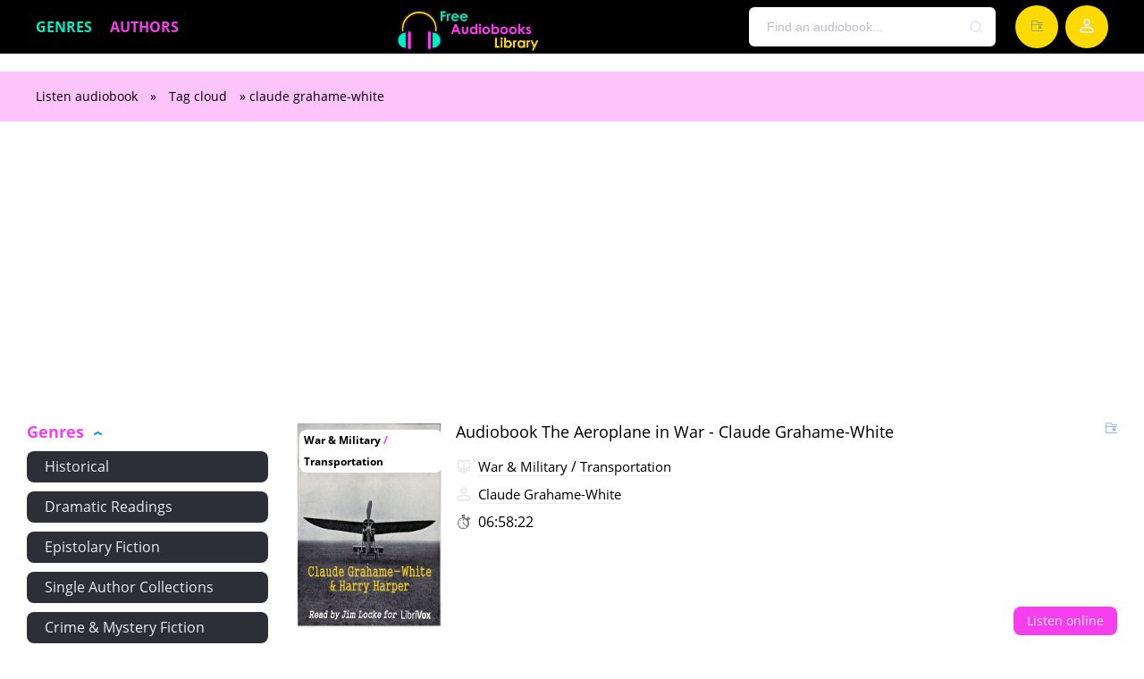

--- FILE ---
content_type: text/html; charset=utf-8
request_url: https://freeaudiobookslibrary.com/tags/claude%20grahame-white/
body_size: 8491
content:
<!DOCTYPE html>
<html  lang="en">
    <head>
        <title>claude grahame-white » 📲 Listen Popular Free Book MP3 📙 Free Audiobook Websites</title>
<meta name="charset" content="utf-8">
<meta name="title" content="claude grahame-white » 📲 Listen Popular Free Book MP3 📙 Free Audiobook Websites">
<meta name="description" content="&quot;Although it is still a crude machine—in view of the perfected apparatus which is the aim of thoughtful designers—the aeroplane has demonstrated, in a conclusive way, its value as an instrument of war.&quot; - Summary by Authors The Aeroplane in War Claude Grahame-White">
<meta name="keywords" content="free audiobook websites, audio books online, listen to books for free, listen to audiobooks online free, listen audiobook, great audiobooks, free audio books mp3, audio books for free, audiobook mp3, popular audiobooks, mp3 book, new audiobooks, audiobook, free audiobook, listen audiobook">
<meta name="generator" content="DataLife Engine (https://dle-news.ru)">
<link rel="canonical" href="https://freeaudiobookslibrary.com/tags/claude%20grahame-white/">
<link rel="alternate" type="application/rss+xml" title="📲 Listen Popular Free Book MP3 📙 Free Audiobook Websites" href="https://freeaudiobookslibrary.com/rss.xml">
<link rel="search" type="application/opensearchdescription+xml" title="📲 Listen Popular Free Book MP3 📙 Free Audiobook Websites" href="https://freeaudiobookslibrary.com/index.php?do=opensearch">
<meta property="twitter:card" content="summary">
<meta property="twitter:title" content="claude grahame-white » 📲 Listen Popular Free Book MP3 📙 Free Audiobook Websites">
<meta property="twitter:description" content="&quot;Although it is still a crude machine—in view of the perfected apparatus which is the aim of thoughtful designers—the aeroplane has demonstrated, in a conclusive way, its value as an instrument of war.&quot; - Summary by Authors The Aeroplane in War Claude Grahame-White">
<meta property="og:type" content="article">
<meta property="og:site_name" content="📲 Listen Popular Free Book MP3 📙 Free Audiobook Websites">
<meta property="og:title" content="claude grahame-white » 📲 Listen Popular Free Book MP3 📙 Free Audiobook Websites">
<meta property="og:description" content="&quot;Although it is still a crude machine—in view of the perfected apparatus which is the aim of thoughtful designers—the aeroplane has demonstrated, in a conclusive way, its value as an instrument of war.&quot; - Summary by Authors The Aeroplane in War Claude Grahame-White">

<script src="/engine/classes/min/index.php?g=general3&amp;v=0f140"></script>
<script src="/engine/classes/min/index.php?f=engine/classes/js/jqueryui3.js,engine/classes/js/dle_js.js,engine/classes/js/lazyload.js&amp;v=0f140" defer></script>
<script type="application/ld+json">{"@context":"https://schema.org","@graph":[{"@type":"BreadcrumbList","@context":"https://schema.org/","itemListElement":[{"@type":"ListItem","position":1,"item":{"@id":"https://freeaudiobookslibrary.com/","name":"Listen audiobook"}},{"@type":"ListItem","position":2,"item":{"@id":"https://freeaudiobookslibrary.com/tags/","name":"Tag cloud"}},{"@type":"ListItem","position":3,"item":{"@id":"https://freeaudiobookslibrary.com/tags/claude%20grahame-white/","name":"claude grahame-white"}}]}]}</script>
        <meta name="viewport" content="width=device-width, initial-scale=1">
        <link href="/templates/default/css/styles.css" type="text/css" rel="stylesheet">
        <link rel="icon" href="/favicon.ico" type="image/x-icon"/>    	
    	<link rel="apple-touch-icon" sizes="180x180" href="/uploads/icons/apple-icon-180x180.png">    	
    	<link rel="icon" type="image/png" sizes="192x192"  href="/uploads/icons/android-icon-192x192.png">
    	<link rel="icon" type="image/png" sizes="32x32" href="/uploads/icons/favicon-32x32.png">    	
    	<link rel="icon" type="image/png" sizes="16x16" href="/uploads/icons/favicon-16x16.png">
    	<link rel="manifest" href="/manifest.json">
    	<meta name="msapplication-TileColor" content="#ffffff">
    	<meta name="msapplication-TileImage" content="/uploads/icons/ms-icon-144x144.png">
    	<meta name="theme-color" content="#ffffff">
        <link rel="stylesheet" href="https://cdnjs.cloudflare.com/ajax/libs/font-awesome/4.7.0/css/font-awesome.min.css">
        
        
        <script type="application/ld+json">{ "@context": "https://schema.org", "@type": "WebSite", "name": "Listen to Free Audiobooks Online | MP3 Book Library", "url": "https://freeaudiobookslibrary.com/", "description": "🎧 Listen to the best audiobooks online for free! ✅ Popular new audiobooks in MP3 format. Enjoy unlimited access to free audiobooks at Free Audiobooks Library.", "image": { "@type": "ImageObject", "url": "https://freeaudiobookslibrary.com/uploads/icons/Logo_freeaudiobookslibrary.png" }, "inLanguage": "en", "sameAs": [ "https://twitter.com/FreeAudioLibrary", "https://t.me/freeaudiobookslibrary", "https://www.facebook.com/FreeAudiobooksLibrary" ], "publisher": { "@type": "Organization", "name": "Free Audiobooks Library", "logo": { "@type": "ImageObject", "url": "https://freeaudiobookslibrary.com/uploads/icons/Logo_freeaudiobookslibrary.png" } } }</script>       
        <meta name="p:domain_verify" content="72fe6e5d708ef36ec71dfec1f84b4f30"/>
        <script async src="https://pagead2.googlesyndication.com/pagead/js/adsbygoogle.js?client=ca-pub-7243255508454696" crossorigin="anonymous"></script>
        <script async src="https://pagead2.googlesyndication.com/pagead/js/adsbygoogle.js?client=ca-pub-9221965258451175" crossorigin="anonymous"></script>
	</head> 
<body>
	<header class="header">
        <div class="header-center">
            <nav class="header-nav">
                <a href="/genres.html" style="color:#07ecc5; font-weight:bold; text-transform:uppercase;">Genres</a>
                <a href="/all/authors.html" style="color:#f53eee; font-weight:bold; text-transform:uppercase;">Authors</a>                
            </nav>
            <a class="header-logo" href="/"><img src="/uploads/icons/Logo_freeaudiobookslibrary.png" alt="freeaudiobookslibrary.com - audiobooks online"></a>
            <form class="header-search-form" name="searchform" method="post" action="/">
                <label><input type="hidden" name="do" value="search">
                    <input type="hidden" name="subaction" value="search">
                    <input type="hidden" name="titleonly" value="3">
                    <input class="header-search-input" id="story" type="text" name="story" placeholder="Find an audiobook..." autocomplete="off">
                    <button class="header-search-btn" type="submit" aria-label="Search Button"></button>
                </label>
            </form> 
            <a class="header-btn-1" href="/favorites"></a>
            <div class="header-btn-2" id="header-login"></div>
            <div class="login-overlay"></div>
            <div class="login">
                <div class="login-close" id="login-close"></div>
                <form class="login-center" method="post">
                    <label><span>Sign in</span>
                        <input placeholder="Your Login:" type="text" name="login_name" id="login_name" style="background-image: url(&quot;[data-uri]&quot;); background-repeat: no-repeat; background-attachment: scroll; background-size: 16px 18px; background-position: 98% 50%;">
                        <input placeholder="Пароль:" type="password" name="login_password" id="login_password" style="background-image: url(&quot;[data-uri]&quot;); background-repeat: no-repeat; background-attachment: scroll; background-size: 16px 18px; background-position: 98% 50%;">
                        <input name="login" type="hidden" id="login" value="submit">
                        <a class="lostpassword" href="/index.php?do=lostpassword">Forgot your password?</a>
                        <button class="login-btn-1" onclick="submit();" type="submit">Log in</button>                    
                        <div class="login-noacc">
                            <div>Don't have an account yet?</div>
                            <a href="/index.php?do=register">Register</a>
                        </div>
                    </label>
                </form>
            </div>
        </div>
    </header>    
    
    
	<div class="speedbar"><span><a href="https://freeaudiobookslibrary.com/">Listen audiobook</a> » <a href="https://freeaudiobookslibrary.com/tags/">Tag cloud</a> » claude grahame-white</span></div>
    <div class="adv banner"><script async src="https://pagead2.googlesyndication.com/pagead/js/adsbygoogle.js?client=ca-pub-9221965258451175"
     crossorigin="anonymous"></script>
<!-- top-adaptive freeaudiobookslibrary.com -->
<ins class="adsbygoogle"
     style="display:block"
     data-ad-client="ca-pub-9221965258451175"
     data-ad-slot="6303606433"
     data-ad-format="auto"
     data-full-width-responsive="true"></ins>
<script>
     (adsbygoogle = window.adsbygoogle || []).push({});
</script></div>
	<div class="group-box">
		<aside class="side">
			<div class="side-mob">Watch by genre</div>
			<div class="side-nav open">
				<span class="side-head">Genres</span>
				<ul class="side-block"><ul>
<li><a href="https://freeaudiobookslibrary.com/historical/">Historical </a>
	
	</li><li><a href="https://freeaudiobookslibrary.com/dramatic-readings/">Dramatic Readings </a>
	
	</li><li><a href="https://freeaudiobookslibrary.com/epistolary-fiction/">Epistolary Fiction </a>
	
	</li><li><a href="https://freeaudiobookslibrary.com/single-author-collections/">Single Author Collections </a>
	
	</li><li><a href="https://freeaudiobookslibrary.com/crime-mystery-fiction/">Crime &amp; Mystery Fiction </a>
	
	</li><li><a href="https://freeaudiobookslibrary.com/horror-supernatural-fiction/">Horror &amp; Supernatural Fiction </a>
	
	</li><li><a href="https://freeaudiobookslibrary.com/gothic-fiction/">Gothic Fiction </a>
	
	</li><li><a href="https://freeaudiobookslibrary.com/christian-fiction/">Christian Fiction </a>
	
	</li><li><a href="https://freeaudiobookslibrary.com/action-adventure/">Action & Adventure </a>
	
	</li><li><a href="https://freeaudiobookslibrary.com/cooking/">Cooking </a>
	
	</li><li><a href="https://freeaudiobookslibrary.com/detective-fiction/">Detective Fiction </a>
	
	</li><li><a href="https://freeaudiobookslibrary.com/christianity-other/">Christianity - Other </a>
	
	</li><li><a href="https://freeaudiobookslibrary.com/health-fitness/">Health & Fitness </a>
	
	</li><li><a href="https://freeaudiobookslibrary.com/medical/">Medical </a>
	
	</li><li><a href="https://freeaudiobookslibrary.com/memoirs/">Memoirs </a>
	
	</li><li><a href="https://freeaudiobookslibrary.com/political-science/">Political Science </a>
	
	</li><li><a href="https://freeaudiobookslibrary.com/biography-autobiography/">Biography & Autobiography </a>
	
	</li><li><a href="https://freeaudiobookslibrary.com/modern-19th-c/">Modern (19th C) </a>
	
	</li><li><a href="https://freeaudiobookslibrary.com/nautical-marine-fiction/">Nautical & Marine Fiction </a>
	
	</li><li><a href="https://freeaudiobookslibrary.com/multi-version-weekly-and-fortnightly-poetry/">Multi-version (Weekly and Fortnightly poetry) </a>
	
	</li><li><a href="https://freeaudiobookslibrary.com/war-military/">War & Military </a>
	
	</li><li><a href="https://freeaudiobookslibrary.com/history/">History </a>
	
	</li><li><a href="https://freeaudiobookslibrary.com/general-fiction/">General Fiction </a>
	
	</li><li><a href="https://freeaudiobookslibrary.com/historical-fiction/">Historical Fiction </a>
	
	</li><li><a href="https://freeaudiobookslibrary.com/humorous-fiction/">Humorous Fiction </a>
	
	</li><li><a href="https://freeaudiobookslibrary.com/poetry/">Poetry </a>
	
	</li><li><a href="https://freeaudiobookslibrary.com/literary-fiction/">Literary Fiction </a>
	
	</li><li><a href="https://freeaudiobookslibrary.com/youngs-literal-translation/">Young's Literal Translation </a>
	
	</li><li><a href="https://freeaudiobookslibrary.com/science-fiction/">Science Fiction </a>
	
	</li><li><a href="https://freeaudiobookslibrary.com/travel-geography/">Travel & Geography </a>
	
	</li><li><a href="https://freeaudiobookslibrary.com/middle-agesmiddle-history/">Middle Ages/Middle History </a>
	
	</li><li><a href="https://freeaudiobookslibrary.com/christianity-biographies/">Christianity - Biographies </a>
	
	</li><li><a href="https://freeaudiobookslibrary.com/comedy/">Comedy </a>
	
	</li><li><a href="https://freeaudiobookslibrary.com/animals-nature/">Animals & Nature </a>
	
	</li><li><a href="https://freeaudiobookslibrary.com/transportation/">Transportation </a>
	
	</li><li><a href="https://freeaudiobookslibrary.com/fantastic-fiction/">Fantastic Fiction </a>
	
	</li><li><a href="https://freeaudiobookslibrary.com/classics-greek-latin-antiquity/">Classics (Greek & Latin Antiquity) </a>
	
	</li><li><a href="https://freeaudiobookslibrary.com/ancient/">Ancient </a>
	
	</li><li><a href="https://freeaudiobookslibrary.com/single-author/">Single author </a>
	
	</li><li><a href="https://freeaudiobookslibrary.com/romance/">Romance </a>
	
	</li><li><a href="https://freeaudiobookslibrary.com/christianity-commentary/">Christianity - Commentary </a>
	
	</li><li><a href="https://freeaudiobookslibrary.com/satire/">Satire </a>
	
	</li><li><a href="https://freeaudiobookslibrary.com/undefined/">Undefined </a>
	
	</li><li><a href="https://freeaudiobookslibrary.com/bibles/">Bibles </a>
	
	</li><li><a href="https://freeaudiobookslibrary.com/action-adventure-fiction/">Action & Adventure Fiction </a>
	
	</li><li><a href="https://freeaudiobookslibrary.com/science/">Science </a>
	
	</li><li><a href="https://freeaudiobookslibrary.com/education/">Education </a>
	
	</li><li><a href="https://freeaudiobookslibrary.com/literary-criticism/">Literary Criticism </a>
	
	</li><li><a href="https://freeaudiobookslibrary.com/social-science-culture-anthropology/">Social Science (Culture & Anthropology) </a>
	
	</li><li><a href="https://freeaudiobookslibrary.com/modern-20th-c/">Modern (20th C) </a>
	
	</li><li><a href="https://freeaudiobookslibrary.com/mathematics/">Mathematics </a>
	
	</li><li><a href="https://freeaudiobookslibrary.com/animals/">Animals </a>
	
	</li><li><a href="https://freeaudiobookslibrary.com/life-sciences/">Life Sciences </a>
	
	</li><li><a href="https://freeaudiobookslibrary.com/fantasy-fiction/">Fantasy Fiction </a>
	
	</li><li><a href="https://freeaudiobookslibrary.com/humor/">Humor </a>
	
	</li><li><a href="https://freeaudiobookslibrary.com/essays/">Essays </a>
	
	</li><li><a href="https://freeaudiobookslibrary.com/nature/">Nature </a>
	
	</li><li><a href="https://freeaudiobookslibrary.com/anthologies/">Anthologies </a>
	
	</li><li><a href="https://freeaudiobookslibrary.com/psychology/">Psychology </a>
	
	</li><li><a href="https://freeaudiobookslibrary.com/non-fiction/">*Non-fiction </a>
	
	</li><li><a href="https://freeaudiobookslibrary.com/tragedy/">Tragedy </a>
	
	</li><li><a href="https://freeaudiobookslibrary.com/travel-fiction/">Travel Fiction </a>
	
	</li><li><a href="https://freeaudiobookslibrary.com/published-1800-1900/">Published 1800 -1900 </a>
	
	</li><li><a href="https://freeaudiobookslibrary.com/family-life/">Family Life </a>
	
	</li><li><a href="https://freeaudiobookslibrary.com/essays-short-works/">Essays & Short Works </a>
	
	</li><li><a href="https://freeaudiobookslibrary.com/philosophy/">Philosophy </a>
	
	</li><li><a href="https://freeaudiobookslibrary.com/law/">Law </a>
	
	</li><li><a href="https://freeaudiobookslibrary.com/reference/">Reference </a>
	
	</li><li><a href="https://freeaudiobookslibrary.com/published-1900-onward/">Published 1900 onward </a>
	
	</li><li><a href="https://freeaudiobookslibrary.com/short-stories/">Short Stories </a>
	
	</li><li><a href="https://freeaudiobookslibrary.com/literary-collections/">Literary Collections </a>
	
	</li><li><a href="https://freeaudiobookslibrary.com/culture-heritage-fiction/">Culture & Heritage Fiction </a>
	
	</li><li><a href="https://freeaudiobookslibrary.com/myths/">Myths </a>
	
	</li><li><a href="https://freeaudiobookslibrary.com/legends-fairy-tales/">Legends & Fairy Tales </a>
	
	</li><li><a href="https://freeaudiobookslibrary.com/nature-animal-fiction/">Nature & Animal Fiction </a>
	
	</li><li><a href="https://freeaudiobookslibrary.com/biography/">Biography </a>
	
	</li><li><a href="https://freeaudiobookslibrary.com/war-military-fiction/">War & Military Fiction </a>
	
	</li><li><a href="https://freeaudiobookslibrary.com/earth-sciences/">Earth Sciences </a>
	
	</li><li><a href="https://freeaudiobookslibrary.com/lyric/">Lyric </a>
	
	</li><li><a href="https://freeaudiobookslibrary.com/music/">Music </a>
	
	</li><li><a href="https://freeaudiobookslibrary.com/performing-arts/">Performing Arts </a>
	
	</li><li><a href="https://freeaudiobookslibrary.com/other-religions/">Other religions </a>
	
	</li><li><a href="https://freeaudiobookslibrary.com/art/">Art </a>
	
	</li><li><a href="https://freeaudiobookslibrary.com/design-architecture/">Design & Architecture </a>
	
	</li><li><a href="https://freeaudiobookslibrary.com/antiquity/">Antiquity </a>
	
	</li><li><a href="https://freeaudiobookslibrary.com/business-economics/">Business & Economics </a>
	
	</li><li><a href="https://freeaudiobookslibrary.com/self-help/">Self-Help </a>
	
	</li><li><a href="https://freeaudiobookslibrary.com/short-works/">Short works </a>
	
	</li><li><a href="https://freeaudiobookslibrary.com/childrens-fiction/">Children's Fiction </a>
	
	</li><li><a href="https://freeaudiobookslibrary.com/plays/">Plays </a>
	
	</li><li><a href="https://freeaudiobookslibrary.com/astronomy/">Astronomy </a>
	
	</li><li><a href="https://freeaudiobookslibrary.com/physics-mechanics/">Physics & Mechanics </a>
	
	</li><li><a href="https://freeaudiobookslibrary.com/childrens-non-fiction/">Children's Non-fiction </a>
	
	</li><li><a href="https://freeaudiobookslibrary.com/religion/">Religion </a>
	
	</li><li><a href="https://freeaudiobookslibrary.com/sagas/">Sagas </a>
	
	</li><li><a href="https://freeaudiobookslibrary.com/suspense/">Suspense </a>
	
	</li><li><a href="https://freeaudiobookslibrary.com/espionage/">Espionage </a>
	
	</li><li><a href="https://freeaudiobookslibrary.com/political-thrillers/">Political & Thrillers </a>
	
	</li><li><a href="https://freeaudiobookslibrary.com/family/">Family </a>
	
	</li><li><a href="https://freeaudiobookslibrary.com/fictional-biographies-memoirs/">Fictional Biographies & Memoirs </a>
	
	</li><li><a href="https://freeaudiobookslibrary.com/school/">School </a>
	
	</li><li><a href="https://freeaudiobookslibrary.com/erotica/">Erotica </a>
	
	</li><li><a href="https://freeaudiobookslibrary.com/sports-recreation/">Sports & Recreation </a>
	
	</li><li><a href="https://freeaudiobookslibrary.com/published-before-1800/">Published before 1800 </a>
	
	</li><li><a href="https://freeaudiobookslibrary.com/early-modern/">Early Modern </a>
	
	</li><li><a href="https://freeaudiobookslibrary.com/general/">General </a>
	
	</li><li><a href="https://freeaudiobookslibrary.com/exploration/">Exploration </a>
	
	</li><li><a href="https://freeaudiobookslibrary.com/modern/">Modern </a>
	
	</li><li><a href="https://freeaudiobookslibrary.com/religious-fiction/">Religious Fiction </a>
	
	</li><li><a href="https://freeaudiobookslibrary.com/westerns/">Westerns </a>
	
	</li><li><a href="https://freeaudiobookslibrary.com/king-james-version/">King James Version </a>
	
	</li><li><a href="https://freeaudiobookslibrary.com/drama/">Drama </a>
	
	</li><li><a href="https://freeaudiobookslibrary.com/family-relationships/">Family & Relationships </a>
	
	</li><li><a href="https://freeaudiobookslibrary.com/house-home/">House & Home </a>
	
	</li><li><a href="https://freeaudiobookslibrary.com/true-crime/">True Crime </a>
	
	</li><li><a href="https://freeaudiobookslibrary.com/technology-engineering/">Technology & Engineering </a>
	
	</li><li><a href="https://freeaudiobookslibrary.com/gardening/">Gardening </a>
	
	</li><li><a href="https://freeaudiobookslibrary.com/letters/">Letters </a>
	
	</li><li><a href="https://freeaudiobookslibrary.com/atheism-agnosticism/">Atheism & Agnosticism </a>
	
	</li><li><a href="https://freeaudiobookslibrary.com/contemporary/">Contemporary </a>
	
	</li><li><a href="https://freeaudiobookslibrary.com/free-verse/">Free Verse </a>
	
	</li><li><a href="https://freeaudiobookslibrary.com/douay-rheims-version/">Douay-Rheims Version </a>
	
	</li><li><a href="https://freeaudiobookslibrary.com/epics/">Epics </a>
	
	</li><li><a href="https://freeaudiobookslibrary.com/sonnets/">Sonnets </a>
	
	</li><li><a href="https://freeaudiobookslibrary.com/crafts-hobbies/">Crafts & Hobbies </a>
	
	</li><li><a href="https://freeaudiobookslibrary.com/sports-fiction/">Sports Fiction </a>
	
	</li><li><a href="https://freeaudiobookslibrary.com/narratives/">Narratives </a>
	
	</li><li><a href="https://freeaudiobookslibrary.com/elegies-odes/">Elegies & Odes </a>
	
	</li><li><a href="https://freeaudiobookslibrary.com/medieval/">Medieval </a>
	
	</li><li><a href="https://freeaudiobookslibrary.com/writing-linguistics/">Writing & Linguistics </a>
	
	</li><li><a href="https://freeaudiobookslibrary.com/short-non-fiction/">Short non-fiction </a>
	
	</li><li><a href="https://freeaudiobookslibrary.com/world-english-bible/">World English Bible </a>
	
	</li><li><a href="https://freeaudiobookslibrary.com/ballads/">Ballads </a>
	
	</li><li><a href="https://freeaudiobookslibrary.com/weymouth-new-testament/">Weymouth New Testament </a>
	
	</li><li><a href="https://freeaudiobookslibrary.com/chemistry/">Chemistry </a>
	
	</li><li><a href="https://freeaudiobookslibrary.com/american-standard-version/">American Standard Version </a>
	
	</li><li><a href="https://freeaudiobookslibrary.com/language-learning/">Language learning </a>
	
	</li><li><a href="https://freeaudiobookslibrary.com/games/">Games </a>
	
	</li>
</ul></ul>
			</div>        
		</aside>
		<main class="main"><div id="dle-content"><article>
    <div class="short short-nm">
		<div class="short-favorite" id="fav-group5"><span class="nofav"></span></div>
  		<div class="short-img">
    		<a href="https://freeaudiobookslibrary.com/war-military/3129-the-aeroplane-in-war.html">
        		<img data-src="/uploads/posts/books/3129/the-aeroplane-in-war.jpg" alt="The Aeroplane in War - Claude Grahame-White Listen Free Audiobook MP3 📙 Free Audiobook Websites"></a>
    		<div class="short-quality"><a href="https://freeaudiobookslibrary.com/war-military/">War & Military</a> / <a href="https://freeaudiobookslibrary.com/transportation/">Transportation</a></div>
  		</div>
  		<div class="short-info">
            <a href="https://freeaudiobookslibrary.com/war-military/3129-the-aeroplane-in-war.html" class="name-kniga">Audiobook The Aeroplane in War - Claude Grahame-White</a>
    		<div class="info-kniga"><span class="zhanr"><a href="https://freeaudiobookslibrary.com/war-military/">War & Military</a> / <a href="https://freeaudiobookslibrary.com/transportation/">Transportation</a></span></div>
    		<div class="info-kniga"><span class="author"><a href="https://freeaudiobookslibrary.com/tags/claude%20grahame-white/">Claude Grahame-White</a></span></div>
    		<div class="info-kniga"><span class="time">06:58:22</span></div>
        </div>
        <a href="https://freeaudiobookslibrary.com/war-military/3129-the-aeroplane-in-war.html" class="btn-short-listen">Listen online</a>
    </div>
</article></div></main>    
	</div> 
	
        
    <!--<section class="navigation">
        <div class="navigation-center">
            <ul>
                <li>Авторы</li>
                <li><a href="/author/ivan-shaman/">Иван Шаман</a></li>
                <li><a href="/author/valerija-verbinina/">Валерия Вербинина</a></li>
                <li><a href="/author/tatjana-poljakova/">Татьяна Полякова</a></li>
                <li><a href="/author/andrej-vasilev/">Андрей Васильев</a></li>
                <li><a href="/author/iar-jelterrus/">Иар Эльтеррус</a></li>
            </ul>
            <ul> 
                <li></li>
                <li><a href="/author/aleksej-svadkovskij/">Алексей Свадковский</a></li>
                <li><a href="/author/sergej-musanif/">Сергей Мусаниф</a></li>
                <li><a href="/author/aleksandr-mazin/">Александр Мазин</a></li>
                <li><a href="/author/pavel-kornev/">Павел Корнев</a></li> 
                <li><a href="/c/authors.html" class="last-li"><span>Все авторы</span></a></li>
            </ul>
            <ul>
                <li>Исполнители</li>
                <li><a href="/read/maksim-suslov/">Максим Суслов</a></li>
                <li><a href="/read/irina-vorobeva/">Ирина Воробьёва</a></li>
                <li><a href="/read/igor-knjazev/">Игорь Князев</a></li>
                <li><a href="/read/andrej-kravec/">Андрей Кравец</a></li>
                <li><a href="/read/roman-volkov/">Роман Волков</a></li>
            </ul>
            <ul>
                <li></li>
                <li><a href="/read/oleg-shubin/">Олег Шубин</a></li>
                <li><a href="/read/ilja-dementev/">Илья Дементьев</a></li>
                <li><a href="/read/sergej-udelov/">Сергей Уделов</a></li>
                <li><a href="/read/sergej-gorbunov/">Сергей Горбунов</a></li> 
                <li><a href="/c/ispolniteli.html" class="last-li"><span>Все исполнители</span></a></li>
            </ul>
            <ul>
                <li>Циклы</li><li><a href="/cikl/ucheniki-vorona/">Ученики ворона</a></li>
                <li><a href="/cikl/vidok/">Видок</a></li><li><a href="/cikl/veles/">Велес</a></li>
                <li><a href="/cikl/varjag/">Варяг</a></li><li><a href="/cikl/igra-haosa/">Игра хаоса</a></li>
            </ul>
            <ul>
                <li></li>
                <li><a href="/cikl/otzvuki-serebrjanogo-vetra/">Отзвуки серебяного ветра</a></li>
                <li><a href="/cikl/chernye-vorony/">Чёрные Вороны</a></li>
                <li><a href="/cikl/detektivnoe-retro/">Детективное ретро</a></li>
                <li><a href="/cikl/prigraniche/">Приграничье</a></li> 
                <li><a href="/c/cikly.html" class="last-li"><span>Все циклы</span></a></li>
            </ul>
        </div>
    </section>-->
    <footer class="footer">
    <div class="footer-center">        
        <div class="footer-copyright" style="display:flex; align-items:center;">© 2022 - 2025 FreeAudiobooksLibrary.com</div>
        <div class="footer-nav">
            <a href="/privacy-policy.html">Privacy Policy</a>
        </div>
        <div class="footer-admin"><a href="/index.php?do=feedback" rel="nofollow">Feedback</a></div>
      <!--  <div style="marin-right:20px">                        
    		<a href="#" rel="nofollow noopener" target="_blank" title="Subscribe to twitter channel"><div class="fa fa-twitter-square" style="color:#1d9bf0; font-size:33px"></div></a>
            <a href="#" rel="nofollow noopener" target="_blank" title="Subscribe to pinterest"><div class="fa fa-pinterest" style="color:#e60023; font-size:34px; margin-left: 5px"></div></a>
         </div> -->
    </div>
</footer>
	<script>
<!--
var dle_root       = '/';
var dle_admin      = '';
var dle_login_hash = 'e38ba2565e43acc54e7283d748ec343a7802d5f0';
var dle_group      = 5;
var dle_skin       = 'default';
var dle_wysiwyg    = '-1';
var quick_wysiwyg  = '2';
var dle_min_search = '4';
var dle_act_lang   = ["Yes", "No", "Enter", "Cancel", "Save", "Delete", "Loading. Please, wait..."];
var menu_short     = 'Quick edit';
var menu_full      = 'Full edit';
var menu_profile   = 'View profile';
var menu_send      = 'Send message';
var menu_uedit     = 'Admin Center';
var dle_info       = 'Information';
var dle_confirm    = 'Confirm';
var dle_prompt     = 'Enter the information';
var dle_req_field  = ["Fill the name field", "Fill the message field", "Fill the field with the subject of the message"];
var dle_del_agree  = 'Are you sure you want to delete it? This action cannot be undone';
var dle_spam_agree = 'Are you sure you want to mark the user as a spammer? This will remove all his comments';
var dle_c_title    = 'Send a complaint';
var dle_complaint  = 'Enter the text of your complaint to the Administration:';
var dle_mail       = 'Your e-mail:';
var dle_big_text   = 'Highlighted section of text is too large.';
var dle_orfo_title = 'Enter a comment to the detected error on the page for Administration ';
var dle_p_send     = 'Send';
var dle_p_send_ok  = 'Notification has been sent successfully ';
var dle_save_ok    = 'Changes are saved successfully. Refresh the page?';
var dle_reply_title= 'Reply to the comment';
var dle_tree_comm  = '0';
var dle_del_news   = 'Delete article';
var dle_sub_agree  = 'Do you really want to subscribe to this article’s comments?';
var dle_captcha_type  = '2';
var dle_share_interesting  = ["Share a link to the selected text", "Twitter", "Facebook", "Вконтакте", "Direct Link:", "Right-click and select «Copy Link»"];
var DLEPlayerLang     = {prev: 'Previous',next: 'Next',play: 'Play',pause: 'Pause',mute: 'Mute', unmute: 'Unmute', settings: 'Settings', enterFullscreen: 'Enable full screen mode', exitFullscreen: 'Disable full screen mode', speed: 'Speed', normal: 'Normal', quality: 'Quality', pip: 'PiP mode'};
var allow_dle_delete_news   = false;
var dle_search_delay   = false;
var dle_search_value   = '';
jQuery(function($){
FastSearch();
});
//-->
</script>
	<script src="/templates/default/js/lib.js"></script>
    <script src="/engine/classes/min/index.php?f=/templates/default/js/javascript.js"></script>
    
	<script>
		$(function($){
			$.get("/templates/default/images/sprite.svg", function(data) {
			  var div = document.createElement("div");
			  div.innerHTML = new XMLSerializer().serializeToString(data.documentElement);
			  document.body.insertBefore(div, document.body.childNodes[0]);
			});
		});
	</script>
    <script async src="https://www.googletagmanager.com/gtag/js?id=G-52M80971V1"></script>
		<script>window.dataLayer = window.dataLayer || [];function gtag(){dataLayer.push(arguments);}gtag('js', new Date());gtag('config', 'G-52M80971V1');</script>  
<script defer src="https://static.cloudflareinsights.com/beacon.min.js/vcd15cbe7772f49c399c6a5babf22c1241717689176015" integrity="sha512-ZpsOmlRQV6y907TI0dKBHq9Md29nnaEIPlkf84rnaERnq6zvWvPUqr2ft8M1aS28oN72PdrCzSjY4U6VaAw1EQ==" data-cf-beacon='{"version":"2024.11.0","token":"a28aafed0556441891ddfce41c76b16d","r":1,"server_timing":{"name":{"cfCacheStatus":true,"cfEdge":true,"cfExtPri":true,"cfL4":true,"cfOrigin":true,"cfSpeedBrain":true},"location_startswith":null}}' crossorigin="anonymous"></script>
</body>
</html>
<!-- DataLife Engine Copyright SoftNews Media Group (http://dle-news.ru) -->


--- FILE ---
content_type: text/html; charset=utf-8
request_url: https://www.google.com/recaptcha/api2/aframe
body_size: 265
content:
<!DOCTYPE HTML><html><head><meta http-equiv="content-type" content="text/html; charset=UTF-8"></head><body><script nonce="7bzf4Doub1dlRKA4qtzyCg">/** Anti-fraud and anti-abuse applications only. See google.com/recaptcha */ try{var clients={'sodar':'https://pagead2.googlesyndication.com/pagead/sodar?'};window.addEventListener("message",function(a){try{if(a.source===window.parent){var b=JSON.parse(a.data);var c=clients[b['id']];if(c){var d=document.createElement('img');d.src=c+b['params']+'&rc='+(localStorage.getItem("rc::a")?sessionStorage.getItem("rc::b"):"");window.document.body.appendChild(d);sessionStorage.setItem("rc::e",parseInt(sessionStorage.getItem("rc::e")||0)+1);localStorage.setItem("rc::h",'1766744056124');}}}catch(b){}});window.parent.postMessage("_grecaptcha_ready", "*");}catch(b){}</script></body></html>

--- FILE ---
content_type: text/css
request_url: https://freeaudiobookslibrary.com/templates/default/css/styles.css
body_size: 8038
content:
@font-face{font-family:'Open Sans';font-style:normal;font-display:swap;font-weight:400;src:url("/templates/default/fontsheet/OpenSans-Regular.ttf")format('truetype')}
@font-face{font-family:'Open Sans';font-style:normal;font-display:swap;font-weight:700;src:url("/templates/default/fontsheet/OpenSans-Bold.ttf")format('truetype')}
*{margin:0;padding:0;border:0;outline:0;box-sizing:border-box}
a{text-decoration:none}
li{list-style-type:none}
body{background:white;color:black;font-family:'Open Sans';font-size:16px}
.litres-player {text-align: center;margin: 20px 0;}
.header{margin-bottom:20px; background:black;}
.header-center{position:relative;display:flex;justify-content:space-between;align-items:center;width:1200px;height:60px;margin:auto}
.header-nav{font-size:0}
.header-nav a{display:inline-block;color:#e7eaf3;line-height:60px;margin-right:20px;font-size:16px}
.header-nav a:last-of-type{margin-right:0}
.header-nav a:hover{color:#00a0e4}
.header-logo{width: 150px;height: 39px;margin-left: auto;}
.header-logo img {width: 160px;}
.header-group{display:flex}
.header-search-form{position:relative;margin-left:auto}
.header-search-input{color:black;border:solid 2px;width:280px;height:48px;padding:0 40px 0 20px;font-size:14px;border-radius:8px}
.header-search-input::placeholder{color:#bbbdc8}
.header-search-btn{position:absolute;top:17px;right:15px;background:url(/templates/default/dleimages/icon/search.png);width:16px;height:16px;cursor:pointer}
.header-btn-1{position:relative;background:#feda00;width:48px;height:48px;margin-left:20px;border-radius:50%}
.header-btn-1:before{position:absolute;top:15px;left:17px;content:'';background:url(/templates/default/dleimages/icon/fav-empty.png);width:14px;height:18px}
.header-btn-1:hover{background:#00a0e4}
.header-btn-2{position:relative;background:#feda00;width:48px;height:48px;margin-left:8px;border-radius:50%;cursor:pointer}
.header-btn-2:before{position:absolute;top:15px;left:16px;content:'';background:url(/templates/default/dleimages/icon/user.png);width:16px;height:16px}
.header-btn-2:hover{background:#00a0e4}
#searchsuggestions {overflow:hidden;z-index:2200;width:300px;border-radius:8px;background:#fff;color:#111113;box-shadow:0 8px 40px -10px rgba(0,0,0,0.3);background-clip:padding-box;font-size:.9em;}
#searchsuggestions a,#searchsuggestions span.notfound {padding:15px 25px;display:block;text-decoration:none;border-bottom:1px solid #e5e5e5}
#searchsuggestions a {color:inherit}
#searchsuggestions a:hover{background-color:#f7f7f7}
#searchsuggestions a span{display:block;cursor:pointer}
#searchsuggestions span.searchheading{display:block;font-weight:bold;margin-bottom:.2em}
#searchsuggestions span.seperator{display:block}
#searchsuggestions span.seperator a{padding:10px 0;text-align:center;border:0 none;background-color:transparent;color:#919191}
#searchsuggestions span.notfound{padding:15px 25px;display:block}
#searchsuggestions .break{display:none}
#loading-layer{position:fixed;top:0!important;right:0;bottom:0;left:0;z-index:7777!important;display:block!important;overflow:hidden;white-space:nowrap;width:100%;height:5px;text-indent:-9999px;}
#loading-layer:before{position:absolute;top:0;left:0;content:'';background:#00a0e4;height:100%;animation:loading-layer 2s infinite linear}
@keyframes loading-layer{0%{right:100%;left:0}50%{right:0%;left:0}100%{left:100%;right:0}}
.login-overlay{position:fixed;top:0;right:0;bottom:0;left:0;z-index:100;display:none;background:rgba(0,0,0,.6)}
.login-open{overflow:hidden}
.login{z-index:100;display:none;background:#111113 url(/templates/default/dleimages/login.png);width:370px;height:800px;box-shadow:0 0 15px rgba(0,0,0,.6);border-radius:8px}
.login-close{position:absolute;top:20px;right:20px;background:url(/templates/default/dleimages/icon/cancel.png);width:16px;height:16px;cursor:pointer}
.login-center{padding:60px 20px;text-align:center}
.login span:nth-of-type(1){margin-bottom:20px;font-size:18px}
.login span:nth-of-type(2){font-size:14px}
.login input{background:#2c2f36;color:#e7eaf3;line-height:40px;width:100%;margin-top:25px;padding:0 20px;border-radius:8px}
.login .lostpassword{display:block;color:#bbbdc8;margin:15px 0 15px 0;font-size:14px;text-align:left}
.login-btn-1{background:#ab03ba;color:#e7eaf3;line-height:40px;width:100%;margin-bottom:25px;border-radius:8px;cursor:pointer}
.login-soc{display:flex;justify-content:center;margin-bottom:20px}
.login-soc a{margin:15px 5px 0 5px}
.login-soc .soc_vk{background:url(/templates/default/dleimages/icon/vk.png);width:32px;height:32px}
.login-soc .soc_ya{background:url(/templates/default/dleimages/icon/ya.png);width:32px;height:32px}
.login-soc .soc_fb{background:url(/templates/default/dleimages/icon/fb.png);width:32px;height:32px}
.login-soc .soc_go{background:url(/templates/default/dleimages/icon/gl.png);width:32px;height:32px}
.login-noacc{padding-top:15px;border-top:1px solid #666}
.login-noacc a{display:block;background:#1d2025;color:#00a0e4;line-height:35px;margin-top:20px;font-size:14px;border-radius:8px}
.owl-carousel,.owl-carousel .owl-item{-webkit-tap-highlight-color:transparent;position:relative}
.owl-carousel{display:none;width:100%;z-index:1}
.owl-carousel .owl-stage{position:relative;-ms-touch-action:pan-Y;touch-action:manipulation;-moz-backface-visibility:hidden}
.owl-carousel .owl-stage:after{content:".";display:block;clear:both;visibility:hidden;line-height:0;height:0}
.owl-carousel .owl-stage-outer{position:relative;overflow:hidden;-webkit-transform:translate3d(0,0,0)}
.owl-carousel .owl-item,.owl-carousel .owl-wrapper{-webkit-backface-visibility:hidden;-moz-backface-visibility:hidden;-ms-backface-visibility:hidden;-webkit-transform:translate3d(0,0,0);-moz-transform:translate3d(0,0,0);-ms-transform:translate3d(0,0,0)}
.owl-carousel .owl-item{min-height:1px;float:left;-webkit-backface-visibility:hidden;-webkit-touch-callout:none}
.owl-carousel .owl-item img{display:block;width:100%;height:100%;max-height:251px;}
.home-carousel .owl-carousel .owl-item img{max-height:100%;}
.owl-carousel .owl-dots.disabled,.owl-carousel .owl-nav.disabled{display:none}
.no-js .owl-carousel,.owl-carousel.owl-loaded{display:block}
.owl-carousel .owl-dot,.owl-carousel .owl-nav .owl-next,.owl-carousel .owl-nav .owl-prev{cursor:pointer;-webkit-user-select:none;-khtml-user-select:none;-moz-user-select:none;-ms-user-select:none;user-select:none}
.owl-carousel .owl-nav button.owl-next,.owl-carousel .owl-nav button.owl-prev,.owl-carousel button.owl-dot{background:0 0;color:inherit;border:none;padding:0!important;font:inherit}
.owl-carousel.owl-loading{opacity:0;display:block}
.owl-carousel.owl-hidden{opacity:0}
.owl-carousel.owl-refresh .owl-item{visibility:hidden}
.owl-carousel.owl-drag .owl-item{-ms-touch-action:pan-y;touch-action:pan-y;-webkit-user-select:none;-moz-user-select:none;-ms-user-select:none;user-select:none}
.owl-carousel.owl-grab{cursor:move;cursor:grab}
.owl-carousel.owl-rtl{direction:rtl}
.owl-carousel.owl-rtl .owl-item{float:right}
.owl-carousel .animated{animation-duration:1s;animation-fill-mode:both}
.owl-carousel .owl-animated-in{z-index:0}
.owl-carousel .owl-animated-out{z-index:1}
.owl-carousel .fadeOut{animation-name:fadeOut}@keyframes fadeOut{0%{opacity:1}100%{opacity:0}}
.owl-height{transition:height .5s ease-in-out}
.owl-carousel .owl-item .owl-lazy{opacity:0;transition:opacity .4s ease}
.owl-carousel .owl-item .owl-lazy:not([src]),.owl-carousel .owl-item .owl-lazy[src^=""]{max-height:0}
.owl-carousel .owl-item img.owl-lazy{transform-style:preserve-3d}
.owl-item .short-info {margin-left: 0;}
.home{margin:auto;width:1220px;}
.home-carousel{width:1220px;height:320px;margin:0 auto 40px auto}
.home-carousel .item{overflow:hidden;position:relative;border-radius:16px}
.home-carousel .item:after{position:absolute;top:0;right:0;bottom:0;left:0;content:'';background:linear-gradient(93.74deg,#00a0e4 1.14%,#ab03ba 104.35%);opacity:.3}
.home-carousel .item span{position:absolute;top:50px;left:25px;z-index:1;width:300px;font-size:32px;font-weight:700}
.home-carousel .item a{position:absolute;bottom:25px;left:25px;z-index:1;transition:0.3s;color:#e7eaf3;background:#f53eee;line-height:40px;padding:0 20px;font-size:14px;border-radius:8px}
.home-carousel .item a:hover{transition:0.3s;background:#bc1ccb;}
.home-carousel .owl-prev{position:absolute;top:145px;left:-15px}
.home-carousel .owl-next{position:absolute;top:145px;right:-15px}
.home-carousel .owl-dots{position:absolute;top:15px;left:25px}
.home-carousel .owl-dot span{display:block;background:#e7eaf3;width:72px;height:4px;margin-right:10px;border-radius:16px}
.home-carousel .owl-dot.active span{position:relative;transition:width .5s ease}
.home-carousel .owl-dot.active span:before{position:absolute;top:0;right:0;bottom:0;left:0;content:'';background:#191a1d;border-radius:16px;animation:example linear;animation-fill-mode:forwards;animation-duration:10s}
@keyframes example{0%{width:0}to{width:100%}}
.home-head{margin-bottom:30px;font-size:32px;font-weight:700; text-align:center;color:#07ebc4;}
.home-block{margin-bottom:60px}
.home-block .owl-prev{position:absolute;top:100px;left:-15px}
.home-block .owl-next{position:absolute;top:100px;right:-15px}
.home-block .short-img{width:auto}
.home-more{position:relative;display:flex;justify-content:center;align-items:center;background:#111113;width:auto;height:216px;border-radius:8px}
.home-more span{background:#191a1d;color:#e7eaf3;line-height:30px;padding:0 15px;border-radius:8px}
.home-genre{display:flex;justify-content:center;align-items:center;margin-bottom:30px}
div#home-genre {display: flex;overflow: hidden;flex-wrap: wrap;justify-content: space-between;}
div.popular {display: flex;flex-wrap: wrap;justify-content: space-between;}
.home-genre a{background:#07ecc5;color:#00a0e4;height: 186px;margin-right: 15px;width: 186px;border-radius:50%;transition:0.3s; text-align:center; padding:5px;}
.home-genre a:hover {text-decoration: none;background: #f53eee;color: #fff;transition: 0.3s;}
.home-genre .owl-prev{position:absolute;top:85px;left:-15px}
.home-genre .owl-next{position:absolute;top:85px;right:-15px}
.home-comming{display:flex;align-items:center;margin-bottom:80px}
.home-comming .item{position:relative;background:linear-gradient(95.99deg,#00a0e4 -15.85%,#ab03ba 132.14%);height:145px;width:31%;border-radius:8px}
.home-comming .item img{position:absolute;bottom:-20px;left:30px;filter:drop-shadow(4px 6px 20px rgba(9,13,26,0.4));width:96px;height:136px}
.home-comming .item>span:nth-of-type(1){position:absolute;top:30px;left:170px}
.home-comming .item>span:nth-of-type(2){position:absolute;top:60px;left:170px;color:#bbbdc8;font-size:14px}
.home-comming .item a{position:absolute;top:90px;left:170px;background:#191a1d;color:#e7eaf3;line-height:40px;padding:0 50px 0 15px;border-radius:8px}
.home-comming .item a:after{overflow:hidden;position:absolute;top:0;right:0;background:url(/templates/default/dleimages/icon/bell.png);content:'';width:40px;height:40px;border-radius:8px}
.home-comming .item:nth-of-type(2){margin:0 42px}
.sect__header.d-flex.ai-center h1 {font-size: 28px;}
.optimize{margin:45px auto 40px auto;width:1220px;}
.optimize h1{font-size:28px;margin-bottom:20px; text-align:center;}
.optimize h2, h3, h4, h5 {font-size:24px;margin-bottom:20px}
.optimize p{color:black;line-height:24px;text-align:justify;text-indent:1.3em;}
.optimize li {list-style-type:disc!important; margin-left:25px;}
/*.optimize p:nth-of-type(n+2){display:none} */
.optimize-more{display:inline-block;color:#00a0e4;cursor:pointer;text-decoration:underline}
p.delete {margin: 30px 0 0 0;text-align: center;font-weight: bold;border: 2px #d92a2a solid;padding: 8px 0;}
.short{position:relative;margin-right: 33px}
.short-main{margin-right:0;}
.popular .short-main{margin-right:20px; margin-bottom:5px;}
.short a{color:black;}
.short-main.short a{color:white;height: 100%;width: 100%;display: block;}
.short:hover .short-blur,.short:hover .short-favorite,.short:hover .short-rating,.short:hover .short-time,.short:hover .short-genre{opacity:1;border-radius: 8px;-webkit-border-radius: 8px;}
.short-img{position:relative;margin-bottom:10px;}
.short-img img{width: 165px;height: 235px;border-radius:8px;-webkit-border-radius:8px;}
.short-blur{position:absolute;top:0;right:0;bottom:0;left:0;background:rgba(196,201,225,0.1);backdrop-filter:blur(25px);max-height:235px;opacity:0;transition:300ms}
.short-quality{position:absolute;top:10px;left:5px;background:white; color:#f53eee; backdrop-filter:blur(25px);line-height:24px;padding:0 5px;font-size:12px;border-radius:8px;font-weight:bold;}
.short-favorite{position:absolute;top:0;right:0;z-index:1;width:14px;height:18px;opacity:1;transition:300ms;cursor:pointer}
.short-favorite .nofav{display:block;background:url(/templates/default/dleimages/icon/fav-empty.png);width:14px;height:18px}
.short-favorite .nofav:hover{background:url(/templates/default/dleimages/icon/fav.png)}
.short-favorite .fav{display:block;background:url(/templates/default/dleimages/icon/fav.png);width:14px;height:18px}
.short-favorite .fav:hover{background:url(/templates/default/dleimages/icon/fav-empty.png)}
.short-rating{position:absolute;bottom:20px;left:15px;background:#111113;line-height:24px;padding:0 7px;font-size:12px;font-weight:700;border-radius:8px;opacity:0;transition:300ms}
.short-rating:before{position:absolute;top:-6px;left:-4px;content:'';background:url(/templates/default/dleimages/icon/star.png);width:12px;height:12px}
.short-time{position:absolute;bottom:40px;left:90px;background:#111113;line-height:24px;padding:0 7px;font-size:12px;font-weight:700;border-radius:8px;opacity:0;transition:300ms}
.short-genre{position:absolute;bottom:15px;left:17px;font-size:14px;border-radius:8px;opacity:0;transition:300ms;white-space:nowrap;overflow:hidden;text-overflow:ellipsis;width:150px}
/*.short-info span:nth-of-type(1){display:block;white-space:nowrap;overflow:hidden;text-overflow:ellipsis;color:;margin-bottom:5px}
.short-info span:nth-of-type(2){display:block;white-space:nowrap;overflow:hidden;text-overflow:ellipsis;color:#bbbdc8;font-size:14px}*/
.short-nm{display: flex;margin: 0 0px 32px 0;}
.short .short-info {margin-left: 15px;}
.short-main .short-info {height: 100%;margin-left: 0px;position: absolute;left: 0;right: 0;opacity: 0;top: 0;;z-index: 5;background-color: var(--green-a);color: #fff;font-size: 14px;padding: 10px;line-height: 1.4;}
.short.short-main:hover .short-info {opacity: 1;}
.short-main:hover:hover .short-quality{display:none;}
.short-fv{display:inline-block;margin:0 32px 32px 0}
.popular .owl-prev{position:absolute;top:110px;left:-20px}
.popular .owl-next{position:absolute;top:110px;right:-20px}
/*.short-fv:nth-of-type(6n+6){margin-right:0}
.short-fv:nth-last-of-type(-n+6){margin-bottom:0}*/
div#playerjs1 {width: 600px !important;margin-top: 10px !important;}
.full-top h2 {margin: 20px 0 0 0;}
.sect__header.d-flex.ai-center {margin-bottom: 30px;}
.pages{margin:20px 0 40px 0}
.pages-load{position:relative;display:flex;justify-content:center;align-items:center;width:100%;text-align:center}
.pages-load a{display:flex;justify-content:center;align-items:center;background:#111113;color:#ddd;width:104px;height:104px;font-size:14px;font-weight:700;border-radius:50%}
.pages-load a:hover{background:#00a0e4}
.pages-load span{display:none}
.name-kniga {font-size: 18px;display: block;margin-bottom: 15px;}
.info-kniga {margin: 8px 0 8px 0;}
.info-kniga a {font-size: 15px;border-bottom: 1px #eee solid;transition:0.3s}
.info-kniga a:hover {border-bottom: none;transition:0.3s}
.info-kniga span{position:relative;display:block;padding-left: 25px;padding-top: 1px;}
.info-kniga span.year:before{position:absolute;top:4px;left:1px;content:'';background:url(/templates/default/dleimages/icon/year.svg);width:16px;height:16px}
.info-kniga span.zhanr:before{position:absolute;top:4px;left:1px;content:'';background:url(/templates/default/dleimages/icon/genre.svg);width:16px;height:16px}
.info-kniga span.author:before{position:absolute;top:4px;left:1px;content:'';background:url(/templates/default/dleimages/icon/user.png);width:16px;height:16px}
.info-kniga span.time:before{position:absolute;top:4px;left:1px;content:'';background:url(/templates/default/dleimages/icon/time.png);width:16px;height:16px}
a.btn-short-listen {position: absolute;right: 0;bottom: 10px;transition:0.3s;background: #f53eee;color: #e7eaf3;line-height: 32px;padding: 0 15px;font-family: inherit;font-size: 14px;border-radius: 8px;cursor: pointer;}
a.btn-short-listen:hover{background:#bc1ccb;transition:0.3s;}
.footer{background:#111113}
.footer-center{display:flex;justify-content:space-between;align-items:center;width:1218px;height:80px;margin:0 auto}
.footer-copyright{color:#bbbdc8}
.footer-nav{font-size:0}
.footer-nav a{display:inline-block;color:#e7eaf3;line-height:80px;font-size:16px;margin:0 10px}
.footer-nav a:hover{color:#00a0e4}
.footer-admin{line-height:40px;padding:0 20px;font-size:14px;border:1px solid #53555e;border-radius:8px}
.footer-admin span:nth-of-type(1){color:#4e505a;margin-right:20px}
.footer-admin a{color:#00a0e4}
.navigation{background:#151618}
.navigation-center{display:flex;justify-content:space-between;background:#151618;width:1220px;margin:auto;padding:40px 0}
.navigation ul{display:flex;flex-wrap:wrap;flex-direction:column;width:30%;}
.navigation li:nth-of-type(1){margin-bottom:10px;height:24px;font-size:18px}
.navigation a{display:block;color:#00a0e4;margin-bottom:10px;font-size:14px}
.navigation a:hover {color: #ab03ba;}
.speedbar{background:rgb(245,62,238,0.3);line-height:56px;margin-bottom:40px;font-size:14px;}
.speedbar > span{display:block;margin:auto;width:1220px;}
.speedbar a{color:black;padding:6px 10px;border-radius:8px}
.group-box{display:flex;width:1220px;margin:0 auto 60px auto}
.main{width:100%;min-height:500px}
.side{width:310px;padding:0 20px 0 0}
.side-head{position:relative;display:inline-block;margin-bottom:10px;padding-right:30px;font-size:18px;cursor:pointer; color:#f53eee; font-weight:bold;}
.side-head:before{position:absolute;top:12px;right:10px;bottom:0;content:'';background:url(/templates/default/dleimages/icon/angle-bot.png);width:9px;height:4px}
.side-head:hover{color:#00a0e4}
.side-head:hover:before{color:#00a0e4;background:url(/templates/default/dleimages/icon/angle-bot-active.png)}
.side-block{display:none}
.side-nav.open ul{display:flex}
.side-nav ul{flex-wrap:wrap;flex-direction: column;}
.side-nav li{margin:0 10px 10px 0}
.side-nav a{display:inline-block;background:#2c2f36;color:#e7eaf3;line-height:35px;padding:0 20px;border-radius:8px;width:270px;}
.side-nav a:hover {background: #ab03ba;transition: 0.3s;}
.side-nav.open{color:#00a0e4}
.side-nav.open .side-head:before{background:url(/templates/default/dleimages/icon/angle-bot-active.png);transform:rotate(180deg);}
.side-mob{display:none}
.static-head{margin-bottom:20px;font-size:25px}
.static-desc{line-height:1.5; text-indent:1.3em;}
.berrors{background:#ffe6dd;color:#553c33;width:1220px;margin:0 auto 25px auto;padding:20px 25px;border:1px solid #f0c4b5;border-radius:8px}
.searchtable #searchinput{background-color:#fff;color:#000;width:100%!important;height:40px;padding:0 10px;box-shadow:inset 0 0 0 1px #e3e3e3, inset 1px 2px 5px rgba(0,0,0,.2);border-radius:8px}
.searchtable .bbcodes{background-color:#00a0e4;color:#fff;line-height:40px;padding:0 15px;font-family:inherit;font-size:inherit;box-shadow:0 10px 20px 0 transparent;border-radius:8px;cursor:pointer}
.search > div{margin:0!important}
.ui-front{z-index:1000}
.ui-widget-overlay {background:#000;opacity:0.5;left:0;top:0;right:0;bottom:0;position:fixed}
.ui-helper-clearfix:after{clear:both;content:".";display:block;height:0;visibility:hidden}
.ui-helper-clearfix{display:inline-block}
.ui-helper-clearfix{display:block}
.ui-dialog{color:#111113;text-align:left;overflow:hidden;padding:0;position:absolute;width:370px;border-radius:2px;box-shadow:0 8px 40px -10px rgba(0,0,0,0.3);border:1px solid #e6e6e6;border-color:rgba(0,0,0,0.1);background-color:#f7f7f7;background-clip:padding-box;outline:none;}
.ui-dialog-titlebar{padding:20px 20px;position:relative}
.ui-dialog-title{float:left;font-weight:bold;font-size:1.15em}
.ui-dialog-titlebar-close{position:absolute;right:10px;top:50%;margin-top:-16px!important;height:23px!important;width:32px;border:0 none!important;background-color:inherit!important;box-shadow:none!important;padding:0px!important;}
.ui-dialog-titlebar-close .ui-icon{display:block;margin:10px auto 0 auto;width:12px;height:12px;background-image:url([data-uri]);-webkit-background-size:12px auto;background-size:12px auto;opacity:.5;}
.ui-button{float:right;border:0 none;display:inline-block;vertical-align:middle;cursor:pointer;height:36px;border-radius:18px;line-height:22px;outline:none;background-color:#3394e6;color:#fff;border:0 none;padding:7px 22px;text-decoration:none!important;box-shadow:0 1px 2px 0 rgba(0,0,0,0.2);-webkit-box-shadow:0 1px 2px 0 rgba(0,0,0,0.2);-moz-box-sizing:border-box;-webkit-box-sizing:border-box;box-sizing:border-box;-webkit-transition:all ease .1s;transition:all ease .1s;}
.ui-dialog-titlebar-close:hover .ui-icon{opacity:1}
.ui-icon, .ui-button-icon-only{overflow:hidden;text-indent:-9999px}
.ui-dialog label{color:#575757}
.ui-dialog-content{padding:20px;border:1px solid #eee;overflow:auto;position:relative;zoom:1}
.loginbox.ui-dialog, .loginbox .ui-dialog-content{overflow:visible !important}
.ui-dialog-content h2{display:inline;font-size:1em;font-weight:bold }
.ui-dialog .ui-dialog-buttonpane{padding:20px;text-align:center}
.ui-dialog .ui-resizable-se{bottom:3px;height:14px;right:3px;width:14px}
.ui-draggable .ui-dialog-titlebar{cursor:move}
.ui-state-error{background:#fef1ec 50% 50% repeat-x!important;border:1px solid #cd0a0a;color:#cd0a0a}
.ui-button{margin:0 3px}
.ui-helper-hidden-accessible{display:none}
.favorite{min-height:500px;margin:40px auto 40px auto}
.full-group{display:flex;justify-content:space-between;}
.full-right{width:280px}
.full-left{display:flex;flex-wrap:wrap;justify-content:space-between;flex-direction:column}
.full-top{width:100%;padding-right: 20px;}
.full .title{margin-bottom:15px;font-size:34px;text-align:center;}
.full .origtitle{display:block;color:#bbbdc8;margin-bottom:15px}
.full-desc{overflow:hidden;position:relative;line-height:1.5;padding-right:30px;transition:height .2s;height: auto !important; text-align:justify; text-indent:1.3em;}
.full-desc-masked:before{position:absolute;right:0;bottom:0;left:0;z-index:1;content:'';background:linear-gradient(to bottom,rgba(255,255,255,0)0%, #191a1d 100%);height:180px;pointer-events:none}
.full-desc-btn{display:inline-block;color:#00a0e4;font-size:14px;text-decoration:underline;cursor:pointer}
.full-img{position:relative;overflow:hidden;background:linear-gradient(93.74deg,#00a0e4 1.14%,#ab03ba 104.35%);width:280px;height:425px;margin-bottom:20px;border-radius:8px}
.full-img img{width:280px;height:425px}
.full-img-info{position:absolute;top:15px;left:15px}
.full-img-info span:nth-of-type(1){display:inline-block;background:rgba(25,26,29,0.3);backdrop-filter:blur(25px);line-height:28px;margin-right:10px;padding:0 7px;font-size:12px;border-radius:8px}
.full-img-info span:nth-of-type(2){display:inline-block;background:rgba(25,26,29,0.3);backdrop-filter:blur(25px);line-height:28px;padding:0 7px;font-size:12px;border-radius:8px}
.full-favorite{position:absolute;top:15px;right:15px;z-index:1;background:#111113;width:22px;height:26px;padding:4px;transition:300ms;cursor:pointer;border-radius:8px}
.full-favorite .nofav{display:block;background:url(/templates/default/dleimages/icon/fav-empty.png);width:14px;height:18px}
.full-favorite .nofav:hover{background:url(/templates/default/dleimages/icon/fav.png)}
.full-favorite .fav{display:block;background:url(/templates/default/dleimages/icon/fav.png);width:14px;height:18px}
.full-favorite .fav:hover{background:url(/templates/default/dleimages/icon/fav-empty.png)}
.full-rating{position:relative;display:inline-block;background:#111113;line-height:28px;padding:0 9px;font-size:14px;border-radius:8px}
.full-rating:before{position:absolute;top:-6px;left:-4px;content:'';background:url(/templates/default/dleimages/icon/star.png);width:12px;height:12px}
.full-time{display:inline-block;background:#111113;line-height:28px;padding:0 9px;font-size:14px;border-radius:8px}
.full-info ul{margin-top:10px;font-size:14px}
.full-info li span:nth-of-type(2){display:table-cell;color:#bbbdc8;width:100%;text-align:right}
.full-info li a{display:inline-block;background:#2c2f36;color:#bbbdc8;line-height:24px;margin-bottom:5px;padding:0 5px;border-radius:8px}
.full-info li a:hover{color:#00a0e4}
.full-info li{padding:10px 0;border-top:1px solid #2c2f36}
.full-info li:last-of-type{border-bottom:1px solid #2c2f36;padding-bottom:5px}
.parts{margin-bottom:20px;counter-reset:part;}
.parts a{display:inline-block;background:#2c2f36;color:#e7eaf3;line-height:32px;margin-right:5px;padding:0 10px;border-radius:8px}
.parts a:after{counter-increment:part;content:' 'counter(part)}
.parts a:hover{background:#e7eaf3;color:#2c2f36}
.parts a.remove{background:#e7eaf3;color:#2c2f36}
.parts a:nth-of-type(n+7){margin-top:5px}
.full-video{margin-bottom:30px}
.full-video-menu{margin-bottom:15px}
.full-video-menu a{display:inline-block;background:#2c2f36;color:#e7eaf3;line-height:32px;margin-right:8px;padding:0 10px;border-radius:8px}
.full-video-menu a.selected, .full-video-menu a:hover{background:#e7eaf3;color:#2c2f36}
.full-video-block{position:relative;overflow:hidden;background:#111;height:0;padding-bottom:56.25%;border-radius:8px} 
.full-video-block iframe{position:absolute;top:0;left:0;width:100%;height:100%}
.full-addcomments{margin-bottom:40px}
.full-addcom-title{position:relative;display:flex;margin-bottom:5px}
.full-addcom-title span:nth-of-type(2){position:absolute;top:0;right:-12px;color:#00a0e4}
.full-addcom-title-2{margin-bottom:7px;font-size:14px}
.full-addcom-title span {color: #05a0c2;margin-left: 5px;margin-top: -6px;font-size: 20px }
.editor textarea{background:#2c2f36;color:#72737d;width:100%;height:80px;padding:10px;font-size:inherit;font-family:inherit;border-radius:8px}
.full-addcom-group{display:flex;justify-content:space-between;align-items:center;margin:5px 0 10px 0}
.full-addcom-input input{background:#2c2f36;color:#72737d;height:32px;padding:0 10px;border-radius:8px;margin-right:10px;}
.full-addcom-soc{display:flex;justify-content:center;align-items:center;margin:0 auto 0 15px}
.full-addcom-soc div{color:#f3f3f3;font-size:14px}
.full-addcom-soc a{margin-left:5px}
.full-addcom-soc .soc_vk{background:url(/templates/default/dleimages/icon/vk.png);width:32px;height:32px}
.full-addcom-soc .soc_ya{background:url(/templates/default/dleimages/icon/ya.png);width:32px;height:32px}
.full-addcom-soc .soc_fb{background:url(/templates/default/dleimages/icon/fb.png);width:32px;height:32px}
.full-addcom-soc .soc_go{background:url(/templates/default/dleimages/icon/gl.png);width:32px;height:32px}
.full-addcom-btn{background:#ab03ba;color:#e7eaf3;transition:0.3s;line-height:32px;padding:0 15px;font-family:inherit;font-size:14px;border-radius:8px;cursor:pointer}
.full-addcom-btn:hover{background:#bc1ccb;transition:0.3s;}
.igroup-capt{display:flex;align-items:center;}
.igroup-capt img{margin-right:10px;vertical-align:top;border-radius:8px}
.igroup-capt input{background:#2c2f36;color:#72737d;width:215px;height:32px;padding:0 10px;border-radius:8px}
input#allow_subscribe {margin-right: 7px;}
label.comments_subscribe {font-size: 15px;}
.page__dl {padding: 25px 0;}
.page__dl-title {font-size: 18px; color: var(--green); text-align: center; margin-bottom: 15px; margin-top: 15px;}
.fdl-btn {display: block; position: relative; box-shadow: var(--bsh); text-decoration: none; padding: 15px 15px 15px 110px;	border: 1px solid var(--bdc); border-radius: 3px; background: #00a0e4; color: #fff !important; overflow: hidden; transition:0.5s}
.fdl-btn-title {text-transform: uppercase; font-weight: 700; word-wrap: break-word;}
.fdl-btn-size {font-size: 14px; margin-top: 5px; margin-bottom: 10px; opacity: 0.9;}
.fdl-btn-caption {opacity: 0.7; font-size: 14px;}
.fdl-btn-dl {font-size: 12px; margin-left: 0px;}
.fdl-btn > * {position: relative; z-index: 3;}
.fdl-btn::before {content: '';width: 90px;height: 90px;background: url(/templates/default/dleimages/icon/download2.png) 0 0 / 100% auto no-repeat;position: absolute;left: 10px; top:7px;}
a.fdl-btn:hover {background: #ab03ba;transition: 0.5s;}
.comm{position:relative;background:linear-gradient(93.74deg,#00a0e4 1.14%,#ab03ba 104.35%);padding:20px 40px;margin-top:20px;border-radius:8px}
.comm-name a{display:block;color:#e7eaf3;margin-bottom:5px;font-weight:700}
.comm-date{display:block;margin-bottom:10px;font-size:14px}
.comm-text{line-height:1.5}
.comm-rating{position:absolute;top:10px;right:10px;background:#111113;line-height:30px;padding:2px 12px 0 12px;border-radius:8px}
.rating-plus img{margin:5px 0 0 0}
.rating-minus img{margin:6px 0 0 0}
.ul-rating-comment{display:flex}
.ratingtypeplusminus{margin:0 10px}
.ratingplus{color:#00a0e4}
.ratingminus{color:#bf0045}
.mass-action{position:absolute;right:10px;bottom:10px}
.mass_comments_action{margin-top:10px}
.related-head{margin-bottom:20px;font-size:30px}
.related .short-img img {width: 160px;}
.login-box{display:none;background-color:#282d35;box-shadow:0 5px 20px rgba(0,0,0,0.75);z-index:100;position:absolute;top:100%;right:0;width:360px;padding:20px;border:1px solid #1e222d;font-size:16px;border-radius:8px}
.login-box li a{display:block;background:#111113;color:#e7eaf3;line-height:40px;text-align:center;border-radius:8px}
.login-box li a:hover{color:#00a0e4}
.full-actors{position:relative;width:450px;height:140px;padding:20px 0 0 0}
.actor img{background:linear-gradient(93.74deg,#00a0e4 1.14%,#ab03ba 104.35%);width:72px;height:72px;margin-bottom:5px;border-radius:8px}
.actor span{display:block;color:#bbbdc8;font-size:12px;line-height:1.5;word-spacing:9999px;line-height:1.5;width:110%;overflow: hidden;text-overflow:ellipsis}
.actor:hover span{color:#00a0e4}
.fields-list {padding: 0;list-style: none;text-align: left;font-size: 16px;-webkit-column-count: 3;-moz-column-count: 3;column-count: 3;margin-top: 30px;}
ul.fields-list li {margin-bottom: 5px;}
.fields-list a {color: black;}
ul.alphabet-ru {border-bottom: 2px #f53eee solid;padding-bottom: 15px;}
.alphabet-ru, .alphabet-en {display: grid;grid-gap: 15px;grid-template-columns: repeat(auto-fill, minmax(20px, 1fr));text-align: center;list-style: none;padding: 0;margin: 15px 0 15px 0;}
.alphabet-ru li a, .alphabet-en li a{color: #f53eee; font-weight:bold;text-transform:uppercase;}
.alphabet-ru li a:hover, .alphabet-en li a:hover{color: #0099db;}
a.last-li span {border-bottom: 1px #eee dashed;color: #e7eaf3;transition:0.3s}
a.last-li span:hover {border-bottom: 1px #9d10bd dashed;color: #9d10bd;transition:0.3s}
.static-desc p {margin-bottom: 20px;}
.static-desc ul li {list-style-type: disc;}
.static-desc ul {margin-left:40px;margin-bottom:20px;}
.static-desc a{color:#00a0e4;}
.fieldsubmit {margin-top: 15px;}
@media(max-width:1279px){
.owl-next, .owl-prev{display:none;}
}
@media(max-width:1239px){
.header-center{width:100%;padding: 0 10px;}
.footer-center{width:100%}
.navigation-center{width:100%;padding:40px 7px;}
.optimize{width:100%}
.speedbar > span{width:100%;padding: 0 10px;}
.home{width:100%}
.home-carousel{width:100%}
.home-carousel .item{width:100%;height:320px}
.speedbar > span{width:100%}
.favorite{width:100%}
.group-box {width: 100%;padding: 0 10px;}
.navigation {padding: 0 10px;}
.footer {padding: 0 10px;}
.full-group {flex-direction: column-reverse;}
.full .title {font-size: 28px; text-align:center;}
div#playerjs1{width:100% !important;}
.full-top {padding-right: 7px;}
.home{padding: 0 10px;}
.optimize{padding: 0 10px;}	
div#home-genre {justify-content: center;}
.full-desc {overflow:hidden;position:relative;line-height:1.5;padding-right:0px;transition:height .2s;height: auto !important; text-align:justify; text-indent:1.3em;}    
}
@media(max-width:1139px){
.navigation ul {margin-bottom: 15px;}
.navigation ul:nth-child(2n+1) {margin-bottom: 0;}
.navigation-center {flex-direction: column;}
.navigation-center ul:nth-child(2n) li:first-child {display: none;}
}
@media(max-width:1023px){
.group-box {flex-direction: column;}
div.popular {justify-content: space-between;display: flex;overflow-x: auto;min-width: 100%;flex-wrap: nowrap;}
div.popular::-webkit-scrollbar {display: none;}	
.full-right {margin: 0 auto 10px auto;}
.side-head:before{top:18px;}
.speedbar{display:none;}
.side{width: 100%;margin: -40px auto 20px auto;padding: 0;}
.side-mob{display:block;background:linear-gradient(93.74deg,#00A0E4 1.14%,#AB03BA 104.35%); color:white; width:100%;line-height:40px;margin-top:20px;text-align:center;border-radius:8px;cursor:pointer;text-transform:uppercase;}
.side-mob.active{background:linear-gradient(93.74deg,#00A0E4 1.14%,#AB03BA 104.35%);margin-bottom:20px}
.side-nav{display:none}
.side-head{background:#111113;line-height:40px;width:100%;padding:0 15px;border-radius:8px}
.side-block{justify-content:space-between}
.side-nav li{width:100%;margin:0 0 10px 0}
.side-nav a{width:100%}
}
@media(max-width:999px){
.header-search-btn {position: absolute;top: 32px;right: 15px;background: url(/templates/default/dleimages/icon/search.png);width: 16px;height: 16px;cursor: pointer;}
.header-center{flex-wrap:wrap;width:100%;height:auto}
.header{margin-bottom:40px}
.header-logo{margin:0;position: absolute;left: 10px;top:0;}
.header-logo img {width: 160px;margin-top:15px;}
.header-nav{order:2;text-align:center;width: 100%;}
.header-nav a{display:block;background:linear-gradient(93.74deg,#00A0E4 1.14%,#AB03BA 104.35%);width:100%;margin-right:0;line-height:40px;margin-top:15px;border-radius:8px; margin-bottom:15px;}
.header-search-form{order:1;margin-top:65px;width: 100%;}
.header-search-input{width:100%;color:black;border:solid 2px;height:48px;padding:0 40px 0 20px;font-size:14px;border-radius:8px;margin-top:15px;}
.header-btn-1{position: absolute;right: 10px;top:0; margin-top:15px;}
.header-btn-2{position: absolute;right: 65px;top:0; margin-top:15px;}
.login-open{overflow:auto}
.login{position:absolute!important;top:20px!important;width:300px;height:570px}
}
@media(max-width:839px){
.navigation ul{width:100%;}
.footer-center {flex-direction: column-reverse;height: auto;padding:15px 0;}
.owl-carousel .owl-item img {width: auto;}
.full-addcom-group {flex-direction: column;margin: 15px 0 10px 0;}
.full-addcom-input {margin-bottom: 15px;}
.full-addcom-soc {justify-content: center;margin: 0 auto 15px auto;}
.igroup-capt {justify-content: center;}
.fieldsubmit {text-align:center;}
}
@media(max-width:639px){
.footer-nav a {font-size: 15px;margin: 0 5px;}
.footer-admin {padding: 0 10px;}
.footer-copyright {margin-top: 10px;}
.footer-nav a {display: block;line-height: 25px;padding: 5px 0;text-align: center;margin: 0 10px;}
.fields-list {-webkit-column-count: 2;-moz-column-count: 2;column-count: 2;}
.short .short-info {margin-left: 0;}
.short-nm {flex-direction: column;}
a.btn-short-listen {top: 5px;position: relative;bottom: 0px;padding:5px 15px;text-align:center;}
.short-nm {margin: 0 0px 45px 0;}
.short-img{margin:0 auto;}
}
@media(max-width:469px){
.fields-list {-webkit-column-count: 1;-moz-column-count: 1;column-count: 1;}
}
@media(max-width:438px){
.home-genre a {height: 135px;width: 135px;}
.full-addcom-input input {width: 100%;margin-bottom: 10px;}
.igroup-capt {flex-direction: column;}
.igroup-input.igroup-regcode {margin-bottom: 10px;}
}
@media(max-width:337px){
.home-genre a {height: 128px;width: 128px;}
}
.content-seo {line-height: 1.3; padding: 10px; border-radius: 10px; background-color: rgba(7,235,196,0.2); margin-bottom:20px;  box-shadow: #2a75e6}
.table-content {font-size:16px; font-weight:bold; color: #ffda00; text-transform: uppercase;}
.img-content {border-radius:10px; float:left; margin: 0 10px 0 10px;}
.content-seo-ul {line-height: 1.7; padding: 10px; border-radius: 10px; background-color: rgba(245,62,238,0.3); margin-bottom:5px;}
.content-seo-ul h1, h2, h3, h4, h5, h6 {font-weight: 600; font-size: 20px; margin:15px 0 15px 0;}
@media screen and (max-width: 470px) {
.img-content {width:47%; border-radius:10px; float:left; margin: 0 10px 0 10px;}
}
@media screen and (max-width: 480px) {.adv{min-height:250px}}
.banner {text-align:center; margin: 15px 15px 15px 15px;}


--- FILE ---
content_type: image/svg+xml
request_url: https://freeaudiobookslibrary.com/templates/default/dleimages/icon/genre.svg
body_size: 766
content:
<svg width="16" height="16" viewBox="0 0 16 16" fill="none" xmlns="http://www.w3.org/2000/svg">
<path fill-rule="evenodd" clip-rule="evenodd" d="M14.4392 0.599977L14.5 0.599978C14.997 0.599978 15.4 1.00292 15.4 1.49998V7.33912C15.4 7.83831 15.4 8.2609 15.3748 8.60679C15.3485 8.96735 15.2911 9.32044 15.1353 9.65959C14.8866 10.201 14.5582 10.5772 14.0554 10.8967C13.7259 11.1061 13.3406 11.2119 12.9514 11.2897C12.5613 11.3676 12.0636 11.4355 11.4558 11.5184L11.4262 11.5224C10.4389 11.657 9.58379 11.9517 8.48666 12.657C8.19019 12.8476 7.80976 12.8476 7.51329 12.657C6.41616 11.9517 5.56103 11.657 4.57377 11.5224L4.54415 11.5184C3.93634 11.4355 3.43869 11.3676 3.0486 11.2897C2.6593 11.2119 2.27409 11.1061 1.94455 10.8967C1.44171 10.5772 1.11335 10.201 0.864677 9.65959C0.708896 9.32044 0.651473 8.96734 0.625179 8.60679C0.599955 8.2609 0.599965 7.83832 0.599976 7.33914L0.599977 1.49998C0.599977 1.26128 0.694798 1.03236 0.863581 0.863582C1.03236 0.694799 1.26128 0.599978 1.49998 0.599978C1.52028 0.599978 1.54053 0.599977 1.56073 0.599977C2.95433 0.599938 4.10564 0.599906 5.17623 0.787606C6.14201 0.95693 7.02659 1.27421 7.99998 1.8381C8.97336 1.27421 9.85795 0.95693 10.8237 0.787606C11.8943 0.599905 13.0456 0.599937 14.4392 0.599977ZM7.09998 3.39691C6.29196 2.92845 5.60462 2.69017 4.86539 2.56056C4.16233 2.4373 3.39979 2.40862 2.39998 2.40197V7.30712C2.39998 7.84689 2.40054 8.20332 2.42041 8.47587C2.43976 8.74114 2.47361 8.84999 2.50038 8.90828C2.60428 9.13449 2.69989 9.24401 2.90999 9.37753C2.94958 9.40269 3.06542 9.45742 3.4014 9.52458C3.73027 9.59031 4.17228 9.651 4.81698 9.73892C5.61174 9.8473 6.34266 10.0432 7.09998 10.3821V3.39691ZM8.89998 10.3821C9.65729 10.0432 10.3882 9.8473 11.183 9.73892C11.8277 9.651 12.2697 9.59031 12.5986 9.52458C12.9345 9.45742 13.0504 9.40269 13.09 9.37753C13.3001 9.24401 13.3957 9.13449 13.4996 8.90828C13.5263 8.84999 13.5602 8.74114 13.5795 8.47587C13.5994 8.20332 13.6 7.84689 13.6 7.30712V2.40197C12.6002 2.40862 11.8376 2.4373 11.1346 2.56056C10.3953 2.69017 9.70799 2.92845 8.89998 3.39691V10.3821Z" fill="#E7EAF3"/>
<path fill-rule="evenodd" clip-rule="evenodd" d="M1.24982 12.875C1.24982 12.3779 1.65276 11.975 2.14982 11.975C3.4813 11.975 4.54857 12.0571 5.55537 12.3317C6.40377 12.5631 7.17232 12.9208 7.99982 13.4305C8.82732 12.9208 9.59586 12.5631 10.4443 12.3317C11.4511 12.0571 12.5183 11.975 13.8498 11.975C14.3469 11.975 14.7498 12.3779 14.7498 12.875C14.7498 13.372 14.3469 13.775 13.8498 13.775C12.5813 13.775 11.6986 13.8553 10.9179 14.0683C10.1466 14.2786 9.42335 14.6326 8.49905 15.2488C8.19674 15.4504 7.8029 15.4504 7.50059 15.2488C6.57629 14.6326 5.85299 14.2786 5.08176 14.0683C4.30106 13.8553 3.41834 13.775 2.14982 13.775C1.65276 13.775 1.24982 13.372 1.24982 12.875Z" fill="#E7EAF3"/>
</svg>
